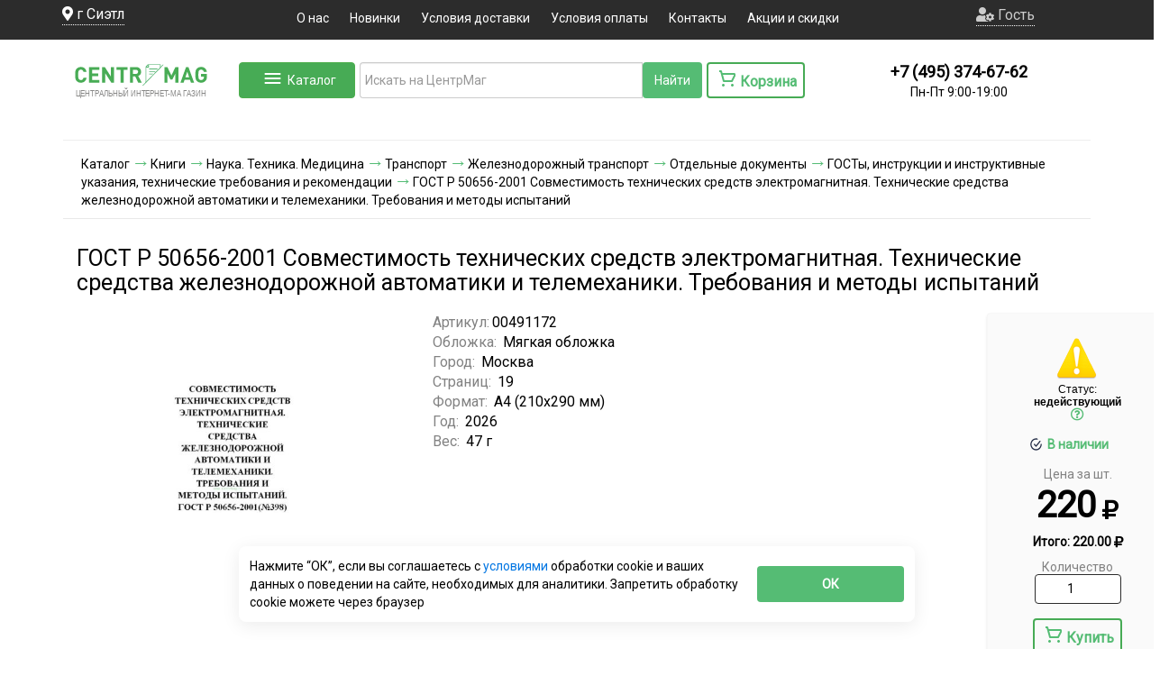

--- FILE ---
content_type: text/html; charset=utf-8
request_url: https://www.google.com/recaptcha/api2/anchor?ar=1&k=6LcEkR8TAAAAAJoFhA0oOT2mAwWau5J0fqvdhPNO&co=aHR0cHM6Ly93d3cuY2VudHJtYWcucnU6NDQz&hl=en&v=PoyoqOPhxBO7pBk68S4YbpHZ&size=normal&anchor-ms=20000&execute-ms=30000&cb=ox2z37heb2q8
body_size: 49365
content:
<!DOCTYPE HTML><html dir="ltr" lang="en"><head><meta http-equiv="Content-Type" content="text/html; charset=UTF-8">
<meta http-equiv="X-UA-Compatible" content="IE=edge">
<title>reCAPTCHA</title>
<style type="text/css">
/* cyrillic-ext */
@font-face {
  font-family: 'Roboto';
  font-style: normal;
  font-weight: 400;
  font-stretch: 100%;
  src: url(//fonts.gstatic.com/s/roboto/v48/KFO7CnqEu92Fr1ME7kSn66aGLdTylUAMa3GUBHMdazTgWw.woff2) format('woff2');
  unicode-range: U+0460-052F, U+1C80-1C8A, U+20B4, U+2DE0-2DFF, U+A640-A69F, U+FE2E-FE2F;
}
/* cyrillic */
@font-face {
  font-family: 'Roboto';
  font-style: normal;
  font-weight: 400;
  font-stretch: 100%;
  src: url(//fonts.gstatic.com/s/roboto/v48/KFO7CnqEu92Fr1ME7kSn66aGLdTylUAMa3iUBHMdazTgWw.woff2) format('woff2');
  unicode-range: U+0301, U+0400-045F, U+0490-0491, U+04B0-04B1, U+2116;
}
/* greek-ext */
@font-face {
  font-family: 'Roboto';
  font-style: normal;
  font-weight: 400;
  font-stretch: 100%;
  src: url(//fonts.gstatic.com/s/roboto/v48/KFO7CnqEu92Fr1ME7kSn66aGLdTylUAMa3CUBHMdazTgWw.woff2) format('woff2');
  unicode-range: U+1F00-1FFF;
}
/* greek */
@font-face {
  font-family: 'Roboto';
  font-style: normal;
  font-weight: 400;
  font-stretch: 100%;
  src: url(//fonts.gstatic.com/s/roboto/v48/KFO7CnqEu92Fr1ME7kSn66aGLdTylUAMa3-UBHMdazTgWw.woff2) format('woff2');
  unicode-range: U+0370-0377, U+037A-037F, U+0384-038A, U+038C, U+038E-03A1, U+03A3-03FF;
}
/* math */
@font-face {
  font-family: 'Roboto';
  font-style: normal;
  font-weight: 400;
  font-stretch: 100%;
  src: url(//fonts.gstatic.com/s/roboto/v48/KFO7CnqEu92Fr1ME7kSn66aGLdTylUAMawCUBHMdazTgWw.woff2) format('woff2');
  unicode-range: U+0302-0303, U+0305, U+0307-0308, U+0310, U+0312, U+0315, U+031A, U+0326-0327, U+032C, U+032F-0330, U+0332-0333, U+0338, U+033A, U+0346, U+034D, U+0391-03A1, U+03A3-03A9, U+03B1-03C9, U+03D1, U+03D5-03D6, U+03F0-03F1, U+03F4-03F5, U+2016-2017, U+2034-2038, U+203C, U+2040, U+2043, U+2047, U+2050, U+2057, U+205F, U+2070-2071, U+2074-208E, U+2090-209C, U+20D0-20DC, U+20E1, U+20E5-20EF, U+2100-2112, U+2114-2115, U+2117-2121, U+2123-214F, U+2190, U+2192, U+2194-21AE, U+21B0-21E5, U+21F1-21F2, U+21F4-2211, U+2213-2214, U+2216-22FF, U+2308-230B, U+2310, U+2319, U+231C-2321, U+2336-237A, U+237C, U+2395, U+239B-23B7, U+23D0, U+23DC-23E1, U+2474-2475, U+25AF, U+25B3, U+25B7, U+25BD, U+25C1, U+25CA, U+25CC, U+25FB, U+266D-266F, U+27C0-27FF, U+2900-2AFF, U+2B0E-2B11, U+2B30-2B4C, U+2BFE, U+3030, U+FF5B, U+FF5D, U+1D400-1D7FF, U+1EE00-1EEFF;
}
/* symbols */
@font-face {
  font-family: 'Roboto';
  font-style: normal;
  font-weight: 400;
  font-stretch: 100%;
  src: url(//fonts.gstatic.com/s/roboto/v48/KFO7CnqEu92Fr1ME7kSn66aGLdTylUAMaxKUBHMdazTgWw.woff2) format('woff2');
  unicode-range: U+0001-000C, U+000E-001F, U+007F-009F, U+20DD-20E0, U+20E2-20E4, U+2150-218F, U+2190, U+2192, U+2194-2199, U+21AF, U+21E6-21F0, U+21F3, U+2218-2219, U+2299, U+22C4-22C6, U+2300-243F, U+2440-244A, U+2460-24FF, U+25A0-27BF, U+2800-28FF, U+2921-2922, U+2981, U+29BF, U+29EB, U+2B00-2BFF, U+4DC0-4DFF, U+FFF9-FFFB, U+10140-1018E, U+10190-1019C, U+101A0, U+101D0-101FD, U+102E0-102FB, U+10E60-10E7E, U+1D2C0-1D2D3, U+1D2E0-1D37F, U+1F000-1F0FF, U+1F100-1F1AD, U+1F1E6-1F1FF, U+1F30D-1F30F, U+1F315, U+1F31C, U+1F31E, U+1F320-1F32C, U+1F336, U+1F378, U+1F37D, U+1F382, U+1F393-1F39F, U+1F3A7-1F3A8, U+1F3AC-1F3AF, U+1F3C2, U+1F3C4-1F3C6, U+1F3CA-1F3CE, U+1F3D4-1F3E0, U+1F3ED, U+1F3F1-1F3F3, U+1F3F5-1F3F7, U+1F408, U+1F415, U+1F41F, U+1F426, U+1F43F, U+1F441-1F442, U+1F444, U+1F446-1F449, U+1F44C-1F44E, U+1F453, U+1F46A, U+1F47D, U+1F4A3, U+1F4B0, U+1F4B3, U+1F4B9, U+1F4BB, U+1F4BF, U+1F4C8-1F4CB, U+1F4D6, U+1F4DA, U+1F4DF, U+1F4E3-1F4E6, U+1F4EA-1F4ED, U+1F4F7, U+1F4F9-1F4FB, U+1F4FD-1F4FE, U+1F503, U+1F507-1F50B, U+1F50D, U+1F512-1F513, U+1F53E-1F54A, U+1F54F-1F5FA, U+1F610, U+1F650-1F67F, U+1F687, U+1F68D, U+1F691, U+1F694, U+1F698, U+1F6AD, U+1F6B2, U+1F6B9-1F6BA, U+1F6BC, U+1F6C6-1F6CF, U+1F6D3-1F6D7, U+1F6E0-1F6EA, U+1F6F0-1F6F3, U+1F6F7-1F6FC, U+1F700-1F7FF, U+1F800-1F80B, U+1F810-1F847, U+1F850-1F859, U+1F860-1F887, U+1F890-1F8AD, U+1F8B0-1F8BB, U+1F8C0-1F8C1, U+1F900-1F90B, U+1F93B, U+1F946, U+1F984, U+1F996, U+1F9E9, U+1FA00-1FA6F, U+1FA70-1FA7C, U+1FA80-1FA89, U+1FA8F-1FAC6, U+1FACE-1FADC, U+1FADF-1FAE9, U+1FAF0-1FAF8, U+1FB00-1FBFF;
}
/* vietnamese */
@font-face {
  font-family: 'Roboto';
  font-style: normal;
  font-weight: 400;
  font-stretch: 100%;
  src: url(//fonts.gstatic.com/s/roboto/v48/KFO7CnqEu92Fr1ME7kSn66aGLdTylUAMa3OUBHMdazTgWw.woff2) format('woff2');
  unicode-range: U+0102-0103, U+0110-0111, U+0128-0129, U+0168-0169, U+01A0-01A1, U+01AF-01B0, U+0300-0301, U+0303-0304, U+0308-0309, U+0323, U+0329, U+1EA0-1EF9, U+20AB;
}
/* latin-ext */
@font-face {
  font-family: 'Roboto';
  font-style: normal;
  font-weight: 400;
  font-stretch: 100%;
  src: url(//fonts.gstatic.com/s/roboto/v48/KFO7CnqEu92Fr1ME7kSn66aGLdTylUAMa3KUBHMdazTgWw.woff2) format('woff2');
  unicode-range: U+0100-02BA, U+02BD-02C5, U+02C7-02CC, U+02CE-02D7, U+02DD-02FF, U+0304, U+0308, U+0329, U+1D00-1DBF, U+1E00-1E9F, U+1EF2-1EFF, U+2020, U+20A0-20AB, U+20AD-20C0, U+2113, U+2C60-2C7F, U+A720-A7FF;
}
/* latin */
@font-face {
  font-family: 'Roboto';
  font-style: normal;
  font-weight: 400;
  font-stretch: 100%;
  src: url(//fonts.gstatic.com/s/roboto/v48/KFO7CnqEu92Fr1ME7kSn66aGLdTylUAMa3yUBHMdazQ.woff2) format('woff2');
  unicode-range: U+0000-00FF, U+0131, U+0152-0153, U+02BB-02BC, U+02C6, U+02DA, U+02DC, U+0304, U+0308, U+0329, U+2000-206F, U+20AC, U+2122, U+2191, U+2193, U+2212, U+2215, U+FEFF, U+FFFD;
}
/* cyrillic-ext */
@font-face {
  font-family: 'Roboto';
  font-style: normal;
  font-weight: 500;
  font-stretch: 100%;
  src: url(//fonts.gstatic.com/s/roboto/v48/KFO7CnqEu92Fr1ME7kSn66aGLdTylUAMa3GUBHMdazTgWw.woff2) format('woff2');
  unicode-range: U+0460-052F, U+1C80-1C8A, U+20B4, U+2DE0-2DFF, U+A640-A69F, U+FE2E-FE2F;
}
/* cyrillic */
@font-face {
  font-family: 'Roboto';
  font-style: normal;
  font-weight: 500;
  font-stretch: 100%;
  src: url(//fonts.gstatic.com/s/roboto/v48/KFO7CnqEu92Fr1ME7kSn66aGLdTylUAMa3iUBHMdazTgWw.woff2) format('woff2');
  unicode-range: U+0301, U+0400-045F, U+0490-0491, U+04B0-04B1, U+2116;
}
/* greek-ext */
@font-face {
  font-family: 'Roboto';
  font-style: normal;
  font-weight: 500;
  font-stretch: 100%;
  src: url(//fonts.gstatic.com/s/roboto/v48/KFO7CnqEu92Fr1ME7kSn66aGLdTylUAMa3CUBHMdazTgWw.woff2) format('woff2');
  unicode-range: U+1F00-1FFF;
}
/* greek */
@font-face {
  font-family: 'Roboto';
  font-style: normal;
  font-weight: 500;
  font-stretch: 100%;
  src: url(//fonts.gstatic.com/s/roboto/v48/KFO7CnqEu92Fr1ME7kSn66aGLdTylUAMa3-UBHMdazTgWw.woff2) format('woff2');
  unicode-range: U+0370-0377, U+037A-037F, U+0384-038A, U+038C, U+038E-03A1, U+03A3-03FF;
}
/* math */
@font-face {
  font-family: 'Roboto';
  font-style: normal;
  font-weight: 500;
  font-stretch: 100%;
  src: url(//fonts.gstatic.com/s/roboto/v48/KFO7CnqEu92Fr1ME7kSn66aGLdTylUAMawCUBHMdazTgWw.woff2) format('woff2');
  unicode-range: U+0302-0303, U+0305, U+0307-0308, U+0310, U+0312, U+0315, U+031A, U+0326-0327, U+032C, U+032F-0330, U+0332-0333, U+0338, U+033A, U+0346, U+034D, U+0391-03A1, U+03A3-03A9, U+03B1-03C9, U+03D1, U+03D5-03D6, U+03F0-03F1, U+03F4-03F5, U+2016-2017, U+2034-2038, U+203C, U+2040, U+2043, U+2047, U+2050, U+2057, U+205F, U+2070-2071, U+2074-208E, U+2090-209C, U+20D0-20DC, U+20E1, U+20E5-20EF, U+2100-2112, U+2114-2115, U+2117-2121, U+2123-214F, U+2190, U+2192, U+2194-21AE, U+21B0-21E5, U+21F1-21F2, U+21F4-2211, U+2213-2214, U+2216-22FF, U+2308-230B, U+2310, U+2319, U+231C-2321, U+2336-237A, U+237C, U+2395, U+239B-23B7, U+23D0, U+23DC-23E1, U+2474-2475, U+25AF, U+25B3, U+25B7, U+25BD, U+25C1, U+25CA, U+25CC, U+25FB, U+266D-266F, U+27C0-27FF, U+2900-2AFF, U+2B0E-2B11, U+2B30-2B4C, U+2BFE, U+3030, U+FF5B, U+FF5D, U+1D400-1D7FF, U+1EE00-1EEFF;
}
/* symbols */
@font-face {
  font-family: 'Roboto';
  font-style: normal;
  font-weight: 500;
  font-stretch: 100%;
  src: url(//fonts.gstatic.com/s/roboto/v48/KFO7CnqEu92Fr1ME7kSn66aGLdTylUAMaxKUBHMdazTgWw.woff2) format('woff2');
  unicode-range: U+0001-000C, U+000E-001F, U+007F-009F, U+20DD-20E0, U+20E2-20E4, U+2150-218F, U+2190, U+2192, U+2194-2199, U+21AF, U+21E6-21F0, U+21F3, U+2218-2219, U+2299, U+22C4-22C6, U+2300-243F, U+2440-244A, U+2460-24FF, U+25A0-27BF, U+2800-28FF, U+2921-2922, U+2981, U+29BF, U+29EB, U+2B00-2BFF, U+4DC0-4DFF, U+FFF9-FFFB, U+10140-1018E, U+10190-1019C, U+101A0, U+101D0-101FD, U+102E0-102FB, U+10E60-10E7E, U+1D2C0-1D2D3, U+1D2E0-1D37F, U+1F000-1F0FF, U+1F100-1F1AD, U+1F1E6-1F1FF, U+1F30D-1F30F, U+1F315, U+1F31C, U+1F31E, U+1F320-1F32C, U+1F336, U+1F378, U+1F37D, U+1F382, U+1F393-1F39F, U+1F3A7-1F3A8, U+1F3AC-1F3AF, U+1F3C2, U+1F3C4-1F3C6, U+1F3CA-1F3CE, U+1F3D4-1F3E0, U+1F3ED, U+1F3F1-1F3F3, U+1F3F5-1F3F7, U+1F408, U+1F415, U+1F41F, U+1F426, U+1F43F, U+1F441-1F442, U+1F444, U+1F446-1F449, U+1F44C-1F44E, U+1F453, U+1F46A, U+1F47D, U+1F4A3, U+1F4B0, U+1F4B3, U+1F4B9, U+1F4BB, U+1F4BF, U+1F4C8-1F4CB, U+1F4D6, U+1F4DA, U+1F4DF, U+1F4E3-1F4E6, U+1F4EA-1F4ED, U+1F4F7, U+1F4F9-1F4FB, U+1F4FD-1F4FE, U+1F503, U+1F507-1F50B, U+1F50D, U+1F512-1F513, U+1F53E-1F54A, U+1F54F-1F5FA, U+1F610, U+1F650-1F67F, U+1F687, U+1F68D, U+1F691, U+1F694, U+1F698, U+1F6AD, U+1F6B2, U+1F6B9-1F6BA, U+1F6BC, U+1F6C6-1F6CF, U+1F6D3-1F6D7, U+1F6E0-1F6EA, U+1F6F0-1F6F3, U+1F6F7-1F6FC, U+1F700-1F7FF, U+1F800-1F80B, U+1F810-1F847, U+1F850-1F859, U+1F860-1F887, U+1F890-1F8AD, U+1F8B0-1F8BB, U+1F8C0-1F8C1, U+1F900-1F90B, U+1F93B, U+1F946, U+1F984, U+1F996, U+1F9E9, U+1FA00-1FA6F, U+1FA70-1FA7C, U+1FA80-1FA89, U+1FA8F-1FAC6, U+1FACE-1FADC, U+1FADF-1FAE9, U+1FAF0-1FAF8, U+1FB00-1FBFF;
}
/* vietnamese */
@font-face {
  font-family: 'Roboto';
  font-style: normal;
  font-weight: 500;
  font-stretch: 100%;
  src: url(//fonts.gstatic.com/s/roboto/v48/KFO7CnqEu92Fr1ME7kSn66aGLdTylUAMa3OUBHMdazTgWw.woff2) format('woff2');
  unicode-range: U+0102-0103, U+0110-0111, U+0128-0129, U+0168-0169, U+01A0-01A1, U+01AF-01B0, U+0300-0301, U+0303-0304, U+0308-0309, U+0323, U+0329, U+1EA0-1EF9, U+20AB;
}
/* latin-ext */
@font-face {
  font-family: 'Roboto';
  font-style: normal;
  font-weight: 500;
  font-stretch: 100%;
  src: url(//fonts.gstatic.com/s/roboto/v48/KFO7CnqEu92Fr1ME7kSn66aGLdTylUAMa3KUBHMdazTgWw.woff2) format('woff2');
  unicode-range: U+0100-02BA, U+02BD-02C5, U+02C7-02CC, U+02CE-02D7, U+02DD-02FF, U+0304, U+0308, U+0329, U+1D00-1DBF, U+1E00-1E9F, U+1EF2-1EFF, U+2020, U+20A0-20AB, U+20AD-20C0, U+2113, U+2C60-2C7F, U+A720-A7FF;
}
/* latin */
@font-face {
  font-family: 'Roboto';
  font-style: normal;
  font-weight: 500;
  font-stretch: 100%;
  src: url(//fonts.gstatic.com/s/roboto/v48/KFO7CnqEu92Fr1ME7kSn66aGLdTylUAMa3yUBHMdazQ.woff2) format('woff2');
  unicode-range: U+0000-00FF, U+0131, U+0152-0153, U+02BB-02BC, U+02C6, U+02DA, U+02DC, U+0304, U+0308, U+0329, U+2000-206F, U+20AC, U+2122, U+2191, U+2193, U+2212, U+2215, U+FEFF, U+FFFD;
}
/* cyrillic-ext */
@font-face {
  font-family: 'Roboto';
  font-style: normal;
  font-weight: 900;
  font-stretch: 100%;
  src: url(//fonts.gstatic.com/s/roboto/v48/KFO7CnqEu92Fr1ME7kSn66aGLdTylUAMa3GUBHMdazTgWw.woff2) format('woff2');
  unicode-range: U+0460-052F, U+1C80-1C8A, U+20B4, U+2DE0-2DFF, U+A640-A69F, U+FE2E-FE2F;
}
/* cyrillic */
@font-face {
  font-family: 'Roboto';
  font-style: normal;
  font-weight: 900;
  font-stretch: 100%;
  src: url(//fonts.gstatic.com/s/roboto/v48/KFO7CnqEu92Fr1ME7kSn66aGLdTylUAMa3iUBHMdazTgWw.woff2) format('woff2');
  unicode-range: U+0301, U+0400-045F, U+0490-0491, U+04B0-04B1, U+2116;
}
/* greek-ext */
@font-face {
  font-family: 'Roboto';
  font-style: normal;
  font-weight: 900;
  font-stretch: 100%;
  src: url(//fonts.gstatic.com/s/roboto/v48/KFO7CnqEu92Fr1ME7kSn66aGLdTylUAMa3CUBHMdazTgWw.woff2) format('woff2');
  unicode-range: U+1F00-1FFF;
}
/* greek */
@font-face {
  font-family: 'Roboto';
  font-style: normal;
  font-weight: 900;
  font-stretch: 100%;
  src: url(//fonts.gstatic.com/s/roboto/v48/KFO7CnqEu92Fr1ME7kSn66aGLdTylUAMa3-UBHMdazTgWw.woff2) format('woff2');
  unicode-range: U+0370-0377, U+037A-037F, U+0384-038A, U+038C, U+038E-03A1, U+03A3-03FF;
}
/* math */
@font-face {
  font-family: 'Roboto';
  font-style: normal;
  font-weight: 900;
  font-stretch: 100%;
  src: url(//fonts.gstatic.com/s/roboto/v48/KFO7CnqEu92Fr1ME7kSn66aGLdTylUAMawCUBHMdazTgWw.woff2) format('woff2');
  unicode-range: U+0302-0303, U+0305, U+0307-0308, U+0310, U+0312, U+0315, U+031A, U+0326-0327, U+032C, U+032F-0330, U+0332-0333, U+0338, U+033A, U+0346, U+034D, U+0391-03A1, U+03A3-03A9, U+03B1-03C9, U+03D1, U+03D5-03D6, U+03F0-03F1, U+03F4-03F5, U+2016-2017, U+2034-2038, U+203C, U+2040, U+2043, U+2047, U+2050, U+2057, U+205F, U+2070-2071, U+2074-208E, U+2090-209C, U+20D0-20DC, U+20E1, U+20E5-20EF, U+2100-2112, U+2114-2115, U+2117-2121, U+2123-214F, U+2190, U+2192, U+2194-21AE, U+21B0-21E5, U+21F1-21F2, U+21F4-2211, U+2213-2214, U+2216-22FF, U+2308-230B, U+2310, U+2319, U+231C-2321, U+2336-237A, U+237C, U+2395, U+239B-23B7, U+23D0, U+23DC-23E1, U+2474-2475, U+25AF, U+25B3, U+25B7, U+25BD, U+25C1, U+25CA, U+25CC, U+25FB, U+266D-266F, U+27C0-27FF, U+2900-2AFF, U+2B0E-2B11, U+2B30-2B4C, U+2BFE, U+3030, U+FF5B, U+FF5D, U+1D400-1D7FF, U+1EE00-1EEFF;
}
/* symbols */
@font-face {
  font-family: 'Roboto';
  font-style: normal;
  font-weight: 900;
  font-stretch: 100%;
  src: url(//fonts.gstatic.com/s/roboto/v48/KFO7CnqEu92Fr1ME7kSn66aGLdTylUAMaxKUBHMdazTgWw.woff2) format('woff2');
  unicode-range: U+0001-000C, U+000E-001F, U+007F-009F, U+20DD-20E0, U+20E2-20E4, U+2150-218F, U+2190, U+2192, U+2194-2199, U+21AF, U+21E6-21F0, U+21F3, U+2218-2219, U+2299, U+22C4-22C6, U+2300-243F, U+2440-244A, U+2460-24FF, U+25A0-27BF, U+2800-28FF, U+2921-2922, U+2981, U+29BF, U+29EB, U+2B00-2BFF, U+4DC0-4DFF, U+FFF9-FFFB, U+10140-1018E, U+10190-1019C, U+101A0, U+101D0-101FD, U+102E0-102FB, U+10E60-10E7E, U+1D2C0-1D2D3, U+1D2E0-1D37F, U+1F000-1F0FF, U+1F100-1F1AD, U+1F1E6-1F1FF, U+1F30D-1F30F, U+1F315, U+1F31C, U+1F31E, U+1F320-1F32C, U+1F336, U+1F378, U+1F37D, U+1F382, U+1F393-1F39F, U+1F3A7-1F3A8, U+1F3AC-1F3AF, U+1F3C2, U+1F3C4-1F3C6, U+1F3CA-1F3CE, U+1F3D4-1F3E0, U+1F3ED, U+1F3F1-1F3F3, U+1F3F5-1F3F7, U+1F408, U+1F415, U+1F41F, U+1F426, U+1F43F, U+1F441-1F442, U+1F444, U+1F446-1F449, U+1F44C-1F44E, U+1F453, U+1F46A, U+1F47D, U+1F4A3, U+1F4B0, U+1F4B3, U+1F4B9, U+1F4BB, U+1F4BF, U+1F4C8-1F4CB, U+1F4D6, U+1F4DA, U+1F4DF, U+1F4E3-1F4E6, U+1F4EA-1F4ED, U+1F4F7, U+1F4F9-1F4FB, U+1F4FD-1F4FE, U+1F503, U+1F507-1F50B, U+1F50D, U+1F512-1F513, U+1F53E-1F54A, U+1F54F-1F5FA, U+1F610, U+1F650-1F67F, U+1F687, U+1F68D, U+1F691, U+1F694, U+1F698, U+1F6AD, U+1F6B2, U+1F6B9-1F6BA, U+1F6BC, U+1F6C6-1F6CF, U+1F6D3-1F6D7, U+1F6E0-1F6EA, U+1F6F0-1F6F3, U+1F6F7-1F6FC, U+1F700-1F7FF, U+1F800-1F80B, U+1F810-1F847, U+1F850-1F859, U+1F860-1F887, U+1F890-1F8AD, U+1F8B0-1F8BB, U+1F8C0-1F8C1, U+1F900-1F90B, U+1F93B, U+1F946, U+1F984, U+1F996, U+1F9E9, U+1FA00-1FA6F, U+1FA70-1FA7C, U+1FA80-1FA89, U+1FA8F-1FAC6, U+1FACE-1FADC, U+1FADF-1FAE9, U+1FAF0-1FAF8, U+1FB00-1FBFF;
}
/* vietnamese */
@font-face {
  font-family: 'Roboto';
  font-style: normal;
  font-weight: 900;
  font-stretch: 100%;
  src: url(//fonts.gstatic.com/s/roboto/v48/KFO7CnqEu92Fr1ME7kSn66aGLdTylUAMa3OUBHMdazTgWw.woff2) format('woff2');
  unicode-range: U+0102-0103, U+0110-0111, U+0128-0129, U+0168-0169, U+01A0-01A1, U+01AF-01B0, U+0300-0301, U+0303-0304, U+0308-0309, U+0323, U+0329, U+1EA0-1EF9, U+20AB;
}
/* latin-ext */
@font-face {
  font-family: 'Roboto';
  font-style: normal;
  font-weight: 900;
  font-stretch: 100%;
  src: url(//fonts.gstatic.com/s/roboto/v48/KFO7CnqEu92Fr1ME7kSn66aGLdTylUAMa3KUBHMdazTgWw.woff2) format('woff2');
  unicode-range: U+0100-02BA, U+02BD-02C5, U+02C7-02CC, U+02CE-02D7, U+02DD-02FF, U+0304, U+0308, U+0329, U+1D00-1DBF, U+1E00-1E9F, U+1EF2-1EFF, U+2020, U+20A0-20AB, U+20AD-20C0, U+2113, U+2C60-2C7F, U+A720-A7FF;
}
/* latin */
@font-face {
  font-family: 'Roboto';
  font-style: normal;
  font-weight: 900;
  font-stretch: 100%;
  src: url(//fonts.gstatic.com/s/roboto/v48/KFO7CnqEu92Fr1ME7kSn66aGLdTylUAMa3yUBHMdazQ.woff2) format('woff2');
  unicode-range: U+0000-00FF, U+0131, U+0152-0153, U+02BB-02BC, U+02C6, U+02DA, U+02DC, U+0304, U+0308, U+0329, U+2000-206F, U+20AC, U+2122, U+2191, U+2193, U+2212, U+2215, U+FEFF, U+FFFD;
}

</style>
<link rel="stylesheet" type="text/css" href="https://www.gstatic.com/recaptcha/releases/PoyoqOPhxBO7pBk68S4YbpHZ/styles__ltr.css">
<script nonce="eQPmchi26Th4eR9c9kUkSA" type="text/javascript">window['__recaptcha_api'] = 'https://www.google.com/recaptcha/api2/';</script>
<script type="text/javascript" src="https://www.gstatic.com/recaptcha/releases/PoyoqOPhxBO7pBk68S4YbpHZ/recaptcha__en.js" nonce="eQPmchi26Th4eR9c9kUkSA">
      
    </script></head>
<body><div id="rc-anchor-alert" class="rc-anchor-alert"></div>
<input type="hidden" id="recaptcha-token" value="[base64]">
<script type="text/javascript" nonce="eQPmchi26Th4eR9c9kUkSA">
      recaptcha.anchor.Main.init("[\x22ainput\x22,[\x22bgdata\x22,\x22\x22,\[base64]/[base64]/[base64]/[base64]/[base64]/[base64]/KGcoTywyNTMsTy5PKSxVRyhPLEMpKTpnKE8sMjUzLEMpLE8pKSxsKSksTykpfSxieT1mdW5jdGlvbihDLE8sdSxsKXtmb3IobD0odT1SKEMpLDApO08+MDtPLS0pbD1sPDw4fFooQyk7ZyhDLHUsbCl9LFVHPWZ1bmN0aW9uKEMsTyl7Qy5pLmxlbmd0aD4xMDQ/[base64]/[base64]/[base64]/[base64]/[base64]/[base64]/[base64]\\u003d\x22,\[base64]\x22,\x22w7bClSMIGSAjw6fCu2obw6shw6IrwrDCmsOgw6rCnyFPw5QfLsK9IsO2dMK8fsKsb3nCkQJPdh5cwoPCpMO3d8O6PBfDh8KObcOmw6J6wpnCs3nCi8OnwoHCui7CtMKKwrLDtF7DiGbCscOWw4DDj8KhPMOHGsK8w6htNMKuwqkUw6DCk8KsSMOBwrfDnE1/[base64]/IEI4wqzDlRXCucKGw5kWwolhGnTCocOrbcO7figkG8OSw5jCnl/DpEzCv8K+Z8Kpw6lcw5zCvigWw5McwqTDjcOBcTM2w7dTTMKZD8O1Pwl4w7LDpsODSzJ4wpTCm1Amw79oCMKwwrsWwrdAw54FOMKuw7E/w7wVdzR4ZMO+wqg/wpbCrHcTZmPDsR1WwqzDocO1w6YLwpPCtlNSUcOyRsKoRU0mwpg/[base64]/[base64]/DqcOxbnLCmRPCj0fCni7CqMKAX8KAwosAG8KrScOPw4EYTMKiwq5qEMKew7J3eQjDj8K4dsO/w45YwqNRD8K0wq3Di8OuwpXCiMOARBVQUkJNwpYsSVnCiEliw4jComE3eEHDlcK5EQAdIHnDkcO6w68Ww4/DgVbDk03DpSHCssO8SnkpDEU6O3kqd8Kpw5xFMwIGQsO8YMOoG8Oew5sNTVA0cQN7wpfCpMOCRl0LJCzDgsK1w4oiw7nDhApyw6sOWA03a8Kywr4EFMKhJ2l5wqbDp8KTwo8qwp4Jw6o/HcOiw6TCs8OEMcO8Tn1EwpjCtcOtw5/Dhn3DmA7Dv8KqUcOYEnZdw6fCr8KowqURPH5wwprDiH/[base64]/w48JTH81ADU4BGHChsKOdsK9cwUDIsO5wo4UR8OWwqlES8KMWy95wr1+PcOxwr/[base64]/[base64]/Do8O1fsKFwqXCvwotQMKkwqQqwqNaeFHDvFjCscK2wq/CosKIwojDnX1cw6LDvUlKw4oUdF5Ca8KCXsKMF8OJwovCiMK6wpfCt8KnORw8w4tPIcO/wojCllMBRMOsd8OXX8OwwrzCmMOKw5jDlFsYYsKeFcKje0kCwoPCocOAFsKKTcKZWEE5w4XCtSgEBgYdwqfCsSrDisKWw6zDinbClcOsKRTCscKKKsKRwpfDp24yScKLPcO/U8KbLMOJw5PCsnLCnMKhUnUqwrpFOMOiPlsmKcKCBsOAw6zDisKYw4HCssOzIcKmcSobw7jChsKBw55ywrrDlkjCtMOJwrDChXTDijbDhFwOw7/[base64]/DkcKOccOZwo7CtUTCl0rCsGHCjBhkecK4wo/CggcFwp4Fw4zChUJTIVFpPyUAw5/DtSTDoMKEX0/CnsKddh14w6QTwqZxwoB2wpLDrFE1w4XDhxrCisOXJVzCnjo4wp7CsR4cF1vDszsPYsOkZ1nCuF0vw4nDuMKEwpQFL3bCnlkyG8KbSMOpwqTDv1fCrQHDm8K7f8OWwpPDhsO+wqBjRl3DiMO/[base64]/[base64]/Cpw7CvsOyLMKUYMOTUsO3RcOQw5/Ds8OGwo52VmXDqBbCmMOATMKHwp/CvcOWO38jWsORw6VIalwhwoJmWwPChsOmYsOLwoYPRcKMw6Isw5zDv8KUw7vDkcOJwpXCncKxYELCjgonwqXDrBrCqHrCg8OhIsONw557FsKpw41XRsOAw45TTX4Ww7V/[base64]/DmsKlRcOKJAXDqcOXGl7CqMOAwq3CmcKnwqwAw7XCoMKDDsKDcsKFK1TDr8OUMMKdwp8cZCARw7/[base64]/[base64]/wpsjwrnCu8OldEbCvXNETMKhwqzCmBjCgX5RRkbDjsO3VU/CtXTCkMK2JycgJWTDuBnCtMKwVj7DjH/DusOeVsO/w540w7rDp8O9wpNyw5zDrgtJwrjChU/CogbDvsKJw6RfbXHCrMKJw5vChzbDo8KhD8KAwogWP8OfOG/CucK5wpHDlkHDgWpdwpFJPlwQRUUvwqQgwqnCuD5xDcKEwol8V8KBwrLCg8OXwrXCrhpGwp93w500w5MxQTLDtHYJB8O3w4/DtSvDgUZ7DlDCi8OBOMO4w5jDnU7Cplh2w6Iuw7jCtgrDuBvDg8OfEMOkwp8FIUbCscOaGcKYM8KpUcOGWsOFLsKmw63Ch3Jaw6BRdmQlwq5twowsN1s8WcK0LcOzwo7ChMKzNHbCuTZQdgPDixPCk2nCoMKDR8KvfG/Dpih1QcKbwqvDh8K/wrgUdl5/wrcvewLCpVltw5V3w4B/woDClETDnsKVwq3Dul7CsHVAw5XDg8KEVcKzSkzDoMOYw4MdwrbDul0pScOTGcK/wow0w4gKwoEvD8KFQhQRwoPDh8Onw4/CvkzCr8OkwpYZwoseUXBZw7w/BEN8UsKnwo7DhBLCssOcAsOXwqIkwrLDvRJUw6jDrcKAwoNeJ8O9a8KWwpdOw6DDj8KcB8KBCiocw4s1wr/Cn8OqMsO8wqLCgMOkwqHCnAkgEsOCw4BYSRRzwq3CmQzDpHjChcOpUALClCDClMOlKDdTczwAesKmw45wwrxSLibDk0Rpw4PCpCRuwpbDpQfDgMOnJBsawoFJeVQpwp91ZsOQKcKqw5hEC8OiNg/CnXQJFjHDh8OID8KZA0g0E1rDucObbhrCuVfCp0DDnUANwrnDj8OvV8K2w7LDn8O1w7XDvHY7w5XCnSrDuAjCowdgw5YNw6rDu8O1wp/DnsOpRsO9w5bDs8O7woTDinxkRDzDqMKycMOEwpFkW3l8w7t7CEjDgsO/w7bDm8OiClrChR3Dn2/Cg8OVw74HVxzDrcOvw61Fw7/[base64]/c8KyBcOXPsOUFMOedCJwBxppwoc2EMKHYsOVYsOwwozChcOlw7wvwqPCjxU/w505w5XCj8KfQ8KkD00ewqLCuDwgUUteRjA8w5luacO0w6nDtzLDmXHCmEE8NcOJGcOSw4LCicKfBTXDg8KKdEPDr8OpJsOiCDgROcOTwo/DrsKTwqHCin3Dl8O9F8KNwrXDvMK7PMOeNcKnwrZyOTJFw73DhV/DuMONX0/CjnHCtT9uw4LDiCASfcKZwoPDsELDuA84w5lKwoHDlHvCtTbDo2DDgMKoUMO9w4FHWsOuGXXCp8Osw4XCoitUMMKXw5nDo3rCsVt4FcKhNGrDjsKfXTrCjQ/[base64]/CvSjCqMOAdn1jZsOIXMOOwqk+wrXCocKUJ0xZw77Dnw9gwoxePsOfKk81Ri55RMOxwpjChsO/wr7ChcK5w7oAwpAHbybDtMKAY0TCnTVcwpVKLsKYwpDDlcOYw4TDksKvwpMOwq8bwqrDjsK5LMO5wr3DiFxiTG3CjsOdw5Esw5Q2wqc/wrLCszcNQx5jXkNRGcO3AcOeC8KgwobCssOUUMOdw5RZwr13w65pDwTCr04ZYgvCqDjCt8KWwrzCtiJUQMObw4TCkMKeY8OCw7fCuG11w6XCo0g+w5lrFcKnCljCjypRXsOWD8KTCMKSw7IrwpkhaMOnw6/CnsO7ZH/[base64]/[base64]/Ck2TCmhzCtCjDh2cEw44TQMObwrdnw5onRQHCi8OZK8ONw6PCi1bDkxlew5nDgUbDhXvDuMOVw6vCgzQ1OVnCs8OUwrFcwrpmK8KmbRfCj8KHwrrDvUItDm/DgMOlw7poHnbCsMOiwoFzwqzDvMOcUSRnY8Kfw6N0wpTDo8OSPsOSw4bCs8KXw6hoUnlMw4PDi3XCj8KYwpLDvMKuEMKKwoPCiB1MwprClUAWwr7Ck1R2w7IIwo/CiCI+wpcqwp7Dk8O5VGLDr0zCsnLCijknwqXCiGjDgwHDpnnCl8Ouw7jCo3dIasOVwrDCnAEWwqbDmT7CuyLDqsKwPsKFYFTCrcOOw6jDplnDuwYNwpFNwqXDscKbMcKPesO1f8Ocwp5yw5pHwqI/[base64]/Dgj/[base64]/w51tYcO1D1LDrMK0w6NHd8K0GEzCkiQ0w5nCssOrY8KvwohuJ8OowphlesOmw4EPEcKaIcORPT1xwonCvwXCq8OEc8OxwovCoMKjwrVaw4PCqTbChsOtw4jCunnDuMKrwrZYw4fDijN4w6N/BkzDs8KDw77CuwY6QMOOfMKCFx5GAUPDqsKaw7/CocK1wrxPwqrDhMOVSiEAwqzCqG/Cr8KAwq56EsKuwpTDkMKLACzDksKudFrCuiJ3wofDoTwpw4ZowrIBw5Yow5rDp8KWRMKvw7gPMgwhA8OVw5Jyw5IyXR0ePDLDsA/CrmNowp7DiTxkSHUdw5ccw53Dv8K6dsKWw4vCtcOoWMKgFsK5wpkaw7DDn1Vaw5ACwr91I8KWw4XCgsOlPkPCu8Ovw5p9JMOHw6XCkMOAN8KAwpl1aG/DlgM3worCvxzDrsKhCMOiCA9xw7LChTljwrZFUMKiEhLDrsOjw5sPwovCscK8a8Omw704EsKdAcOfw7QKw5xywqPCocOtwoUjw7bCtcKlwq7DmMKmMcOpw7cQEEsRe8KrWyHCkGnCuTHClsKTe00cwoRzw68Fw5fCoAJ6w4HCicKOwpIlOMODwr/DoRkowpEmRlnCl14qw7RzPBV/Yi3DvQFFKkRWw4F/w6VTw4zCksO8w6/DmzjDgSxuw7TCrXxRdxPChcOaVTUHwrNUTQjCmsObwpPDvkPDtMKewrNaw5TDsMOlDsKnwrcww5HDlcOuWsKTJcOdw5jCvz/DkMOTRcKFw7l8w40aTcOkw5NewroEw4bDuTXDr0rDkRd/IMKDVMKEJMK6w7oLaUcjC8KVcQHCmSFmBMKPwp1GCR4RwpDDkmzDucK7RMOwwqHDiVbDnsOCw5XCpWEDw7/[base64]/DlwsMbUTCoMOIWUDCncOyw5Azw5tXXMOgcnlpfsOPOl1FwrIkwpwWwr3DgMO6wpxwLC1jw7IjF8O0w4LChV1LCRJww6ROEnPCuMKNw5plwqoGw5HDhMKxw7cowqJDwoXDm8Kbw77CtXvDi8KmdXBKLEBzwqp/wqFkf8OJw7vDgHUaJDXDvsOUw6VYwr4sMcKCwr59bS3CuAJNwpgiwpDCknPDoSYzwp/DjHfCmQ/CpMOQw7M5KCICwrdJZsK8O8Kpw5XCiE3CpRLDiALDl8Oyw4zDv8KleMOjKMOMw6Rxw45CFnZ6VMOKCsOSwooTf2A8MU45QcKrKSl9UxbDvMKOwo0/w4wXBQ7DkcKeUMOABsKJwqDDs8KNODVtw6bCmwhLw5dvK8KEXMKMwqTCunHCm8OtcsKCwoVVTR3Dm8Otw6clw6Emw6XCusO7bsKoSStJH8KTw6XCkMKgw7UYL8KKw63CkcKHGVZlasOtw6oLwrZ+TMOfwo9fw5c8Z8KXw4sbwrw8L8O/[base64]/CosO4wpttaG9JQ8K8w5FfLMKbfsODLQLDk209w7nDhnLDv8KzUE/[base64]/DjsOAw4JWAmxhWcKaw5BePcKNw4VzKEl6ACfChVgrQ8O0wqpgworDsFLCjsOmwrVRZMKdZ1xXI0sYwr3DvsO7bsK2w4LDuGUIQ2LCjUE4wr1Ww6/[base64]/fW0fZ8KWwoA4ecOAwpFwS8OJw58nw5XCiiDCviQKGMK9woHCm8KFwpbDgsOlw67DtMK6w6/[base64]/CgcOwwoXCqwQyw4sew5bDlcO4GMKKw7/[base64]/DtVjDjcO5GcKvKE/Dl8KfecKVw4TChRPCt8OSbMK2UELCqD3DpMOrdCzChnnDusKXUMOvNlQuQwZKJXHCpsKmw70VwoZwFjRjw6TCocKUw5fDrsKzwoPCjy88ecOuPxzDhwN0w4TCucOvTcOAwp/DhS3DjMKCwoQhQsKzwqHDisK/QiEfdMKGw4/[base64]/CnSxdV8KLaSvCoBjDhsKcGHN5wrhHM2PCm0E3w6nDsDnDiMKmdw7ChsOlwpUXMMOwLcO8T3DCoGQWwqPDnBzDvsKawqzDi8O7I3lKw4Njw5IfA8KkIcOEw5rCiklLw5PDkxF6wobDuUvCp0F8woMGfMOZZsKxwqMdcBnDj29DL8KYXXnCgcKXwpMZwp5Yw6kIwq/DpMKsw6DDhHPDoHdHIsOeR3hLQHHDvH1dw7rChgjCpsO3HwN7w5A8J2MAw5/[base64]/DkWNjZcOGw6XCnXUJwrrDrcOySMOdVGvCvBnDkyfCisK9UUTCpcOPd8OAw6JOUwgBcQzDr8OeXzDDl3YjITd8e1/CtWPDm8KUG8K5CMOJSmTCpy/DkzLCt35RwoV0bMOgfcO4w7bCu3ISQlbCoMKpNisGw6d7wqFiw5syWQoAw60pFl3CoHTCpl8Iw4XCosKtwocaw7nDtMOjOVY8TsK3TsOSwplaQcK7w5J0G18BwrHCnTwDG8O9fcK4ZcO5w4UBIMKMwpTCgn4uABwOU8OlKcK/w4QjBWHDjVQjCcOjwpzDhkTDpgd+wofDjj/CksKdwrXDmxA3bk5VFcOrwpwdCsKSwprDtsKgw4TDkxM+wol8fERVEMOOw5fCl1QzecKdwp7CoXZdMFbCugsNb8OZDMKcSB3DpMO7bMK4w4whwpvDnRHDtg1YGyBDMnHDjsOUDwvDg8KBBMKdBVVEOcK3wrVvZMKcwrkbw7vCkiTDmsKGR2DDgy/DvUXCpcKLw4J2YcKSwpDDsMOGaMOow5nDjMKRwo5ewpTDoMOhOioRw6/Dln46Xw/[base64]/CiMOBw6/[base64]/DkEcuX8KhKgTDoMOzwpJfw5R7D24ibcKceMKGwqPClcKSw6LCk8Kjw4HClH3DgcK9wrpyJiHDg23CusOkdMO2w7zClV5kw7fCsjAxwqXDjW7DgjMjd8ODwoQhw6p3w5fDpMOsw77CtGEjdCHDrsK/Y0dVWMKzw6ggM3TClMODw6LCgRtFw7ALYkZCwocIw6XCq8KgwrIdwrLCrcOCwp5Pw58Ww4JAHUHDhTN/LUJbwogkB2hWAsOowonDvlEqYnEkw7HDnsOFE1wOFlMvwozDs8K7w63Ct8KHwqYQw4TDq8OHwoxYQcKIw4PDosKtwqjCjXJ+w4bCgcKiNcOhJMK4w6zDgcOcecOHVSobaBDDqF4Fw68hwprDoQ3DujnClcOfw5jDrg/[base64]/[base64]/CownDiDvDhivDgsKcwqDCt8O5AsKrw58cP8O8TsKnAcOoD8OLw44Kw4oEw5PDlsKWwodjCcKEw6LDun9MZcKIwr1GwpQxw5FPwrZzCsKjOMOtQ8OdFBYcRDBQWyLDnirDnMKNCMOswqF8UionB8OlwrHDmBbDmFZTLsK2w7bCu8O/w7fDqcKjBMOBw4jCqQXCnMO7wqbDjEMjB8OawqhCwpZgwqNiwp0xwrN2wo9QClhFOMK/RcKAw41CYcK5wovDncK2w4jDpMKTM8KxLhrDiMKQd3RCI8OSbzzDocKFPsObEio6BsOUKSUPwrbDgxg5csKNw6Yqw7LCsMKkworCksOpw6/Cjh3CnVvCrcK7CwcbYwAGwpfCi2DDiVnCjw/ChMKow744wog6w6hyWGkUWBDCr1YJwpIIw6Bww5rDgjfDty/[base64]/[base64]/DrBHDrsKTwqpNYx8dw6DCugcfwqEwES/DmcKXw6DCn3J/[base64]/UcKQwqR4w7/DisOMB3HDhnhIw7rCsMKCXx/CoGPClcKlRcOoKjzDjsKRNsKGKyQrwoQpO8Kmc0UbwoY0dSQewq0zwp4ZN8KAWMO5w6dLHwXDuwDDpxFHwr3DrMKxwp1jV8K1w7/CsyjDsC3DkVhYD8Klw7/CgBbCuMOnBcKRPcK9w5I+wqVMO1NeMFXDocO8EW/DvsOzwo/Dm8OUNFB1f8K8w7dZwqnCkkN/IFwQw6Yew5Fdej5oK8O1w594AyPCiHDDrBQ9wpPCj8Kpw5sXwqvDtARTwpnCkcKJesKtGF9/em4Fw4rDqAvDmn9KaTDDmMK4UsKMw7Nxw4pnDMKBwpjDkgDDjSEpw6UHScOhAcKYw4PCiVVkwqdKXRLDk8KEw6vDnk/DnsK0wqBxw48DFXXCimB8LnvCoy7CocK6A8KMCMKRwr/DusOZw4VzIsOEwqV2fQ7DhMKuOFzCuj4dNFDDosO2w7HDhsOrwqVEwr7CuMKrw6l+w54Ow7Yfw57DqTtDw7wiwrMEw7MdesKwd8KBSsKDw5g7KsKgwpRTasOfwqc/[base64]/CjMKfaMOjdyXDtsKnwp0mcxDCicOyRW9bwpMvc8Onw582w4zCrSvCoibCoDnDqsOGMsKZwrvDhCrDtsKowq7DhXZWNMKECMO8w4fDp2fDnMKJQ8K/w7XCoMK7IFt8w5bCoGjDrhjDnmZlQcOdTm9/FcKow4XCucKEQ17CgCzCjjDCp8Kcw5RrwosaQsOFw5LDnMOqw79hwqIzGsOtDmtnwrUPTV3DpcO8V8Ogw7HCvEskOD7DpCXDrcKOw57CkMOEw7TDr3QTwoXDoRnCkcOAw4FPwq3CvwEXXMOaMcOvw6zDvcOGchbCnGsKwpfCq8Ogw7NCw77Dp1/[base64]/CMKLwoRlNcOzMMKkH8KKwpUAw7HCmC/CjMOmOEs6MgvDgUrClSFgwrJIFMO0El9TVcOewo/ClEhYwqhHwpPCvjsXw7LDnmgUdzDCnMORwqEXXcOAwp7ChsOiwrMAN3/CtWcfMFo7K8OEP0V4VXfCrMOhbGBUeHUUw4DCo8Otw5rCv8OLeSAlf8KOwrocwrQjw5fDm8KSMSjDqzxHAMOIAW7DkMKfGkXCvcOVCsKRwr5Zw4PCgSnDgH/CqR3CgFHCg0bDsMKQGwdIw6NVw7YaIsKoasKAFxBMNjDCqiXDqTXDlG3DnnPDi8KqwpdnwrjCocKAFVPDuhbCuMKeOzHCkkXDt8Osw6weFsOBP04kw7/Cv2bDlBTCucKuWcKiwq7Duyc6R3jCgA/DjnnCiAwRdC3CncOVwoAQwpfDh8K0fCLCuDhdLFzDicKPw4HDiGfDlMOgMizDpcONBE1vw4pDw5TDusKiTkPCscOKCBADVMKBAQ/DuDnCssO3HUnDrzMSJcKWwqPCoMKUacOQw4/CmC1hwplwwp1HDivCo8OHMMKXwpoODmpObCxKPcOeWipEDzjDlQkKPjBRw5LDrQrCjcKCw4vCgsOKw5FcAzXCj8KXw4QSRGLDscOdWxxvwo4ecUl/[base64]/CrMODIWDCh8K4w6InwoTCgFfCvMKYKMODw64yfkwhwoXCh0pxbhHCkwkfUTg+w74Ewq/DvcO3w6hOMDkgOxkeworCh2LCnn9wG8KoFAzDrcO1dhbDhgrDtMKFYF4iWcKdw7PDm2Ifwq3Cm8KXVMOOw7rDscOMw6xFw6TDgcK/Qj7CnmlDwq/[base64]/Cj27CmUY+wrFtw6zDhcOrwqzCu8OiZARWwpAVUsOKfUo/FhvChEp6ahR1wqMqI2VXWEJQU1lEIhkIw40wIHfCisOqesOEwrjDrw7DksOmM8OlYFVgwqPCgsKpeBhSwqVrdcOGw5/[base64]/CnDxJw5dNw5Q/GiDChnzCgkMXPMOHw4kLCVfCvMOTR8KyCMKjGcKzFMOKw4zDgGrCpHbDvW50JMKEZcObFcOHw4lSAyNow5J1YzocXcOSOSsTNcOVI0Ffwq3CsD03Ei9gCMKmwoVBQFHCmsOLLcOEw6nDjxIXWcOuw5chaMOwOBhMwphnRA/DrMOUQcOlwrTDvXTDoSItw71obcK3wqjCnXJeXcOIwptpCsKWw4hYw67Cs8K2FifCr8KdR0HDpCI8w4UIY8KcZcO6E8KQwqw1w6vCvT11w4o1w4MIw58pwplla8K/OQFNwpthwqsQU3XClcOpw4zCqTUvw5wVVsOKw5/DiMK9fAwvw4bCrlvDkzrDlsOyOEIYwr3DsDMSw4fDtiBNSxHDtcODwp1Iwp3Cq8KOwrIfwqIiX8Ovw6jCnEDCoMOfw77DvcO8woVrwpA/[base64]/Ckkdww7PCvBNAT8KSe8Oww49PwrhMQBEnwrTCoS3CgsKUBmwRIBgEfEnCgcOPbhXDgxjChkM8ZMOww77Cv8K4NhlnwrMawrrCqzQ5Uk7CrQ8Awo9kwpBeeFYmKMOxwrTCocKuwp5/w6HDtMK1LD/CncOwwpBgwrjCt3LCicOtMzTCu8Krw5N+w7sswpTClcKWwq8qw7DClmXDnsOvwpVBLQHDsMKxcnPChnwTaV/CmMO6JcKwZsK9w5M/[base64]/CkMKMasKOTMOFeVTDo0HCu8KKw63DnAFMwr0Gw4TDrMOFwpJlwonClMKhWcK3fcO8OsOBaF/DmUdfwpTCrjlLW3PCiMOZW2JFCMOPNsKqw5JFWnjDrcKMeMOBWA/[base64]/DhzIaK8OTVsObCsOSw4nCmsKMcUjCoHR7JGjDtsOKCsKtBEYEK8OqPUbCiMOGAcOvwpDClMOADcOWw6LDoWzDryjClkfDu8OVw6PDt8OjH08IXihUOU/[base64]/WUvDjMO0wrxOesKpw5fDmcKOEMOkRcOMwrrCosKYw43DnihcwqbCjMKTYMKVYcKER8KhPEXCn0bDlsOsMsKUPwEAwoJ6wq3CoVDDplwQG8KFHEvCqWkrwoUaHEDDmAfCqmzCj3vDrsOdw7fDhcOvwo3CpyfCjk7DisOQwox/[base64]/w4FFFcK1ScKIJMO/RcK7w7lZwqw0wpIGAMOTY8K6LMO1wp3CpcKMwqPCo0Ntwr7CrV5pI8KzUcKQRMORTsOjU2lRH8OpwpHDvMOvwoDDgsK7J0lgSsKiZXh5w6/DsMKIwofCosKyWsOJOCYLQSIjLkAHXMKdEsKLwqfDgcKtwqorwonCsMOzw50jUMODb8OLUsOyw7U5w4zCpMOqw6HDnsOmwrtYG1LCpVPDhMKFVmLDpcK0w5XDlmfDkEnCnMKswpB6IsO5b8Oxw4TCiQDDhD5cwqvDp8K6XsO1w7/DnsORw714A8ORw6LDv8OUdsKnwptVc8KmWynDtsKOw73Csygaw4XDjsKMW0TDv17DjMKXw4Nxw70mK8OSw4t5Z8O7IzbCncK9NBDCsU7Dq11IYMOoQ2XDr3rChBvCilXCmVXCkE4PEMKGRMKjw57DtcK3wr/CnxzDnE7DvxPCiMOiw687HivDrTLDkx3CiMKMOMO4wrZiw54UcMOZVF5sw6V+eEVYwoPCocO/Q8KqNRHDuUHCtsOPw6rCvRlbwpPDiVnCqW4qFBfDqzMjfEXDvMODJ8Ogw64Xw7IMw7kuTT1mD2nCrMKKw4bCkll3w7/Chy7DnxvDn8Kjw4oWLzAlXsKWw5zChcKCWMOmw750wrcUw6ZZHMO/wpNjwoQ4wqNgKMKPOgJ0QsKMw7U3wr7Dk8OywpAWw6TDshfDojjCssORDFNhHMO5TsK6JXhMw7l2w5EPw5AswpV0wq7Cs3XDncOVKMKbw7FLw5bCsMKdY8KBw63CjV4hUSjDhmzCmMK/X8K9GcOpOTFQw54cw5TCkH8Mwr3Dnk5KVcOYN2nCt8KzGMORYnF8HcODwp0+w5wgwrnDuRLDgEdAw7w3bnTCvsO7wpLDj8KPwp4pRikBw6tEwo7DpcKVw6gawqhtwqDCuBw+w5Niw45Vw7Yww5ccw7HCh8K2EF7Cv3x1woZxbhkLwoXCg8O/KcK3ND3DrcKPfMOBw6PDlMOXcMKbw4rCmMKxwrlmw54mK8Kgw45zwrwBHm57Sm9WJ8KvYQfDlMKTbsO+S8KPw6xZw6FiFwQtesKMwr/DkRwUBcKLw7rCr8OiwrbDqCA+wpfCrkxAwporwoEFw47DmMOlwrscesKrYkkdTRLCoCJowpJ/[base64]/DjsK5w5cVwoPDjxZSwrPDiMO7V8KCfQQXD2N2woI4S8OYwq/CkVl3DsOUwpYxw7d/FUzCt3V5WVojJi/ColljRDrChnPDs34fw5jDm24iw57CtcKJDmIUwp/Dv8KUw4MTwrRBwr4oDcOiw73Cq3HDph3CuyJww4DCiz3DkMKnwp4Kw7hvR8KywpXDiMOGwplOw4Esw7DDpT/ChzBdXyzCscOPw5jCu8KbZsOWw4vCoSTDh8OhM8KKOlJ8w6nCkcOzYkglKcOBRHNHw6gQwooXw4cnXMOCTknCr8KvwqE2UMKGNwRAw7F5wpLCvSsSX8OcIxfCpMOYEgfCr8OgAkRgwpVxwr88dcKUwqvChMOTCcKEezU7wq/DlcKEwq9QLsKCw4h8w6zDoiIkbMOneXHDiMOjKDDDhm3DswXDvcKVwrfDusKAKCTDk8O+GxQIwp4xDjRsw54HU0bCgh3DomUkNcONfMK6w67DgFzDuMOTw4/DjHDDhFnDiXLCocKfw4dow4A4DUcfOMKOwprCsDbCusOrwqrCriZ8NGd/VR/[base64]/IVzCrHLDusOjDDsKGDLCvMKqwpELMHvCncO/dR/CmS7DhMOUA8KwJcK2KMOfw7RQwrnDmDvDkA7DhUU5w5rCm8OnWzhVwoUsb8ONScO/w69yHMOnPkFLW3JDwpQdKAXCjQjDpMOmbW/DiMO8wprCmsKDKTkOwqXCnMOJw7bCvFnCpTYVajRnHsKyWsOcEcOOIcK0wqAHw7/CmcORKcOlJznDk2gFwqgJD8KywpLDv8OOwoQUwpgALmPCmGXCpA7DvGvDmy9vwp8FJQcuPF1Yw5czesKAwo3CrmHDqMO6KEbDgSnCgS/CulRKTmo8XR1/[base64]/wocQTcOKwr0hasK+WUIXKzBbwqzCssOQwrfCncO9KCwwwqk6cMKYbhTCjVDCusKSwqM3CHJnwrRgw6hsTcOnK8OTw6UrZHlUXzvCjMOiQcOOJsO2FsO7w5hkwq0Uwp3Ck8Kgw7QJGGnCl8OMw7wWIF/Dk8OBw7bCjMO2w61jwp4XWkzDvj3CiCfCl8O7w77CmCktcsK4woDDh1x+MRXCkCI3wol6E8KIdkVWdFTDjWZfw6N9wp/DjibDpUZYw5FFc2LColLCncO3wq9YaiLDusKSwrTCv8Oiw5A7QsOjfyjCisOxGQFCwqcTSEUxeMKdUcK0ATrDnBoIAE3Cs3NLw79RO37ChsOYKsO/[base64]/AMOWAUAiwpNsa8KaFsOJw6TCtyliwqlWwoPCr1PCl0rDjsOIK0XDsB3CqDNvw6coHw3Dn8KNwo0APcOnw5jDqE/[base64]/Y1QIwqosw4BSJW/ClHTCpFfCoMOBw7QBZcK0dVEawqk0GMOWWigvw5zCocKmw6zCmsKew78zWsKjwpHDihzDgsO/fMOkFxnCpcOUVjbCj8KSwrp/wpPCksOywrQkHAXCu8OCZi4ww7nCswJdw4rDiS5Af2p4w7pdwqpSccO1HV/Cq3rDrcOdwq/CgS9Kw7TDh8Kiw5vCvMO8YMKifm/ClcKfwqzCncOZwoVVwrnChy0/dk1Rw73DosK/[base64]/[base64]/DisKxZAAtw6B2w79zcsKIKFTCjlzDucKROghUEGjDlsKlWAjCtVM3w5wjw6kfGlIoLk7Dp8KsUF/[base64]/[base64]/ClwUBwqROw4oDwpx2wrliPsKIEwbDrsOVw4bCqcKvU2dTwqF+RyhTw7LDrmLCv0E2Q8KKK1PDuSjDisKUwozDrFINw5LCkcKow7IuPcKXworDqCnDr1zDqg84wpbDk2zDuHIPGMOTEMKwwo3DvC3Dm2fDhMKBwqE9woJSBMOww4MZw7cGbsK/wo41I8O0fk9lOsOYD8O6VwNaw5AWwrnCu8OzwodnwrjChmrDqx5gRD7CrG7Dp8KWw6pywoXDvSTCigohwrvClcK7w6zCuyYLwpbDqFbCiMKkBsKGw6vDjcK/[base64]/Cv2wPw7bCmiTCmMOHe8KGH3kISMKQw689w4Y5ecOeUcOKAirCoMKVVDUZwpbCoD93EMKJwqvCnMOTw4LCs8Khw7AJwoMhwr5+w7dIw4fCtEVmwo11KR/CusOQb8OtwqZFw5XDrWZ7w7VHw6DDs0bCrgzChsKNwpNBAsO/aMK7HFXCssOLUsOtw6Rzw57ChVVCwo0GJEXDrBFcw6QvJBRpcVjCv8KfwoTDpsOBUAZBwpDChn0+VsOZGhUew6d4worCnW7CnkPDs2jDoMOvw5Esw45fw7vCoMO8QcOKWCrCoMK6wo4lw5pUw595w6dow6Aow4NMw5o8PlRCw6Y9JmAXWCnDtW8wwp/DtcK+w7/CusKwZ8OYLsOew5ZMw4JJQ23CrxIQN1IrwpnDvRc/w4rDj8KVw4gpXmV5wpbCr8KxalbChsKSKcKALCjDhjMWKRLCh8OwL2Nhe8K/EFbDscK3DMKFegDDvkRJw7XDn8O0QsOowpTDiFXCl8KiDBTClg19w5FGwqV+w5pgV8OEKlwpbGVCw5wZdT/Dl8KRHMOCwr/[base64]/CkMO/wrXDjMKRV1zDiw3DqMOLHnFnwoXChX1ywoQ6VMKabsOpSDRWwo9PXsKWC2Y3wqQ/wp/DpcKFA8KiVxrCoyzCtXDDqkzDvcOuw7TDvMOhwqB8AsOeIyt/aVEWLwDCnkfCojzCr0DCkVRbA8O8PMKgwqrDgT/DvmHDp8KsSgPDqsO1IsOCwpzDm8K/TMK4CMKow4U7MWwFw7LDuWPCncKqw7jCihPCuH/DhyFKw4XCr8O0w4o1RcKAw6XCkQ3DmMKHPDbCqcOJwrIbBzYEOMOzDV1AwoZwWMOhw5PCucOFM8OYw5DDqMKpw6/CmkhuwoxxwrUkw4nCuMOYRGbConTCjsKFQWA3wqpowot8GcO6dRQ+wp7CgcOGw60gPgc7WsKHRMKkWMK2WCY5w55Aw7hVQ8Kxe8ODB8ORV8Ouw4ZNwoLCosK3w7XCi0weM8KMw5dRwrHDksK2wq0Bw7xDMAo7E8Oxw5BMw7kYUXHDtF/DosKzFDvDg8ORwrzCnRjDmzJ6RzcMIFXCnVfCu8KEVwxrwp7DmsKiMgkMGMOid1YCwqhKw5M1FcOFw4fCkjwKwoU8CWDDrSHDs8OOw5EXG8ONScOfwqcHZCnDgMKTwqnDrcK9w5jDqsKZLjTCn8K/[base64]/woICw6ZNdsOkw6Z3O8O+AMOGwrvDpjklwprDncO6dsKRwp0vJQYUwqxBw5zCgcOMwp3CnjjCqcKjQTrDn8OqwqDCr2Yzw44Ow69wbMOIw5sEwpjDvDcZbHodwoPChRvCpFIcw4EewoTDjMOAO8Kbwp5Qw7Bof8Kyw6t3wr5rw5nDhVfDjMKFw6ZcS3tzw5U0PQ/DjD3Dr111cyNKw7xILU9+wot9CsO4dsKrwoPDqW3Dv8K4wqLDhMKYwpJYbzDDs180w7QYEsKFwpzCpFUgA3bCgcOlYcOIElckw6bCkAzCpXMZw7hEwqTCucOcGD9Hfg5qbcOGAsKbd8Kcwp7CqMOOwpI9wpMQT27CkMKYeTEUwrfCtcKQExR2dcKyJC/Cu14jw6gfMsODwqsvw7tUKFpKAx4kw4cIKcKzw4fDqiFObTnCmMO6d0TCoMOaw5BOOxJKHVLDlGPCqMKRw6DDhsKKCsOGw4EGw7/CncKWI8OWQMONJk1yw5NzKcKXwqBcwpjCkQ7ClMOYCcOKw6HDgH3DulPDvcKHPSIWwqRYdnnCkUjCh0PClMKUIHd2wrvDkhDCg8KCw5/Cg8OIJgkPU8OtwqLCnQTDgcOVM0Fyw6Uewo/DuVHDsBpPNcO7w6vCisOwImPDtcOMWXPDhcOdSDrCiMOiXxPCsWYudsKRSsOAwoPCosK5wpTDsHXCncKCw4d/VsO6woVSwpHCkF3CkynDg8OVPSPCpCLCqMOPL0DDhMOIw6rCqGdyI8O7JVHClcKUZcO0J8K6w7cNw4JDwrfCl8Oiwp/CicK6w5k7wpjCr8KqwqnDoTHCp2lCX3wRMzRbw4J/BcO6w7B4w77ClEkHXCvClFwVwqYpwq1dwrfDuRDCuCwew6jCvzhgwpzDpXnCjGcWw7QEw7wgwrMbTFbDpMKyUMOAw4XCrMO/wpIIwpgXME8JbSU2enzCrh0FQsOPw7HDiiwvBiHDvQY5S8KFwrLCn8Kzd8OJwr1kw6YNw4bDlABywpdfHRQ1VTtdbMOUIMOhw7NkwqfDjMOswq1zMsO9wqsFNcKtw483MH0ywrYwwqLCk8K/BMKdw63DgcOSwr3CpsODVBwZNSjDkmd6PMKOwpfDhAjClAHDnkXDqMO1wpsSfAHDsH/Cq8O2dsOLwoAAw6E0wqfDvMO/wqYwbRXCvExmKyNfw5TDvcKXVcKLwpjCin1kw7QJQAnCicObA8OUPcKCOcKVw6PDhTJlwrvCmcOpwrZBwrXDunfDhsKNNcObw5B1wrfCtXDClVsKZhHCncKCw5NOUx7ChWvDkMKUfUTDuj8NPz7DqD/DmsOJw5QPQil1K8OSw4fDrUFsw7HCksOHw78Kwp4gw78SwqoeaMKJwrnCusOnw7IPPjxwXcK8aGLCgcKWFsK1w58awpIKw4dIcQkBwoLCrsKXw7fDr0hzw5JgwoMmw6Eyw4/Dr0jCnFPCrsOVUC7Dn8OWUEPDrsKgH3TDk8OQQG92P1A9wrjDozEUwpcrw4dtw5hHw5RIdzXCpF0WD8Otw77CscOTRsKPSQzDlkU0w6UGwqTCrsOQQ2VCw47DosKCOHDDscKCw6/CpEjDtMKXwrkiLsKUw4dtLTnCsMK1wrvDkSPCsw7DksOELlXCgMKOeyfDscKOw7YEwp/CpgllwqTCq3zCpTbDlcOyw57DjHAIw7/DocOawofDh3LDuMKFw7LDg8OxXcOOM0k3KsOYF2p/bX56w7Miw6DDjBHDhl/DocOVFR3DrBXCisOdMcKiwpHDpcOaw4UMw6XDiFvCrH4bU347w7fDm0PClsO/w6TDrcOVUMO4wqIyIQdXwqhyH0R/[base64]\\u003d\\u003d\x22],null,[\x22conf\x22,null,\x226LcEkR8TAAAAAJoFhA0oOT2mAwWau5J0fqvdhPNO\x22,0,null,null,null,0,[21,125,63,73,95,87,41,43,42,83,102,105,109,121],[1017145,333],0,null,null,null,null,0,null,0,1,700,1,null,0,\[base64]/76lBhnEnQkZnOKMAhmv8xEZ\x22,0,0,null,null,1,null,0,1,null,null,null,0],\x22https://www.centrmag.ru:443\x22,null,[1,1,1],null,null,null,0,3600,[\x22https://www.google.com/intl/en/policies/privacy/\x22,\x22https://www.google.com/intl/en/policies/terms/\x22],\x22Ep3AEdjyNnbqwK5N44g9ikBALLmtY+t0RFOqIrYKpUE\\u003d\x22,0,0,null,1,1768994438208,0,0,[157,23,118],null,[76,200],\x22RC-v1y-PwPPN1Supg\x22,null,null,null,null,null,\x220dAFcWeA4b6jqKOqqvdXUp2wxAZdOnB_oltZZhv4FsCWL8tmbDd4PupACFUj-uF3FktDFh8OUFgipf5OiTHzFWY7XudOTySGhdwQ\x22,1769077238149]");
    </script></body></html>